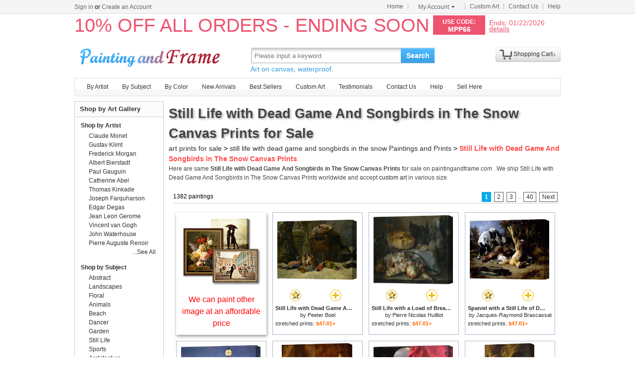

--- FILE ---
content_type: text/html; Charset=utf-8
request_url: https://www.paintingandframe.com/art/still+life+with+dead+game+and+songbirds+in+the+snow/canvas+prints
body_size: 7356
content:
<!doctype html><html><head><meta http-equiv="Content-Type" content="text/html; charset=utf-8"><meta http-equiv="X-UA-Compatible" content="IE=edge,chrome=1"><title>Still Life with Dead Game And Songbirds in The Snow Canvas Prints for Sale - Art Prints for Sale</title><meta name="description" content="Still Life with Dead Game And Songbirds in The Snow Canvas Prints for sale. Shop your favorite Still Life with Dead Game And Songbirds in The Snow Canvas Prints at payable price. Click to see still life with dead game and songbirds in the snow paintings and frames from thousands of available designs."><meta name="keywords" content="Still Life with Dead Game And Songbirds in The Snow Canvas Prints,still life with dead game and songbirds in the snow prints,still life with dead game and songbirds in the snow paintings,still life with dead game and songbirds in the snow,framed"><link rel="canonical" href="https://paintingandframe.com/art/still+life+with+dead+game+and+songbirds+in+the+snow/canvas+prints"><link rel="alternate" media="only screen and (max-width: 640px)" href="https://paintingandframe.com/m/art/still+life+with+dead+game+and+songbirds+in+the+snow/canvas+prints"><link rel="stylesheet" href="/css/css.css" /></head><body><div id="site-nav"><div id="site-nav-bd"><p id="login-info"></p><ul class="quick-menu"><li class="home"><a href="/">Home</a></li><li class="item"><div class="menu myct"><a class="menu-hd" href="/myaccount.html" rel="nofollow">My Account<b></b></a><div class="menu-bd"><div class="menu-bd-panel"><div><p><a href="/myorder.html" rel="nofollow">Order History</a></p><p><a href="/myfav.html" rel="nofollow">My Favorites</a></p></div></div></div></div></li><li class="item"><a href="/custompainting/">Custom Art<b></b></a></li><li class="item"><a href="/contact.html">Contact Us<b></b></a></li><li class="last"><a href="/help.html">Help</a></li></ul></div></div><div style="display:none" id="promo-container"></div><div id="header"><div class="h_logo"><h2><a href="/">Art Prints For Sale</a></h2></div><div class="h_right"><div class="searchbox" style="width:372px"><form method="get" action="/search.html" onsubmit="return check();" style="z-index:-1" id="searchForm"><fieldset class="searchbox_search"><input id="q" name="q" value="" maxlength="150" style="width:295px" class="input" type="search" autocomplete="off" placeholder="Please input a keyword" x-webkit-speech="x-webkit-speech" x-webkit-grammar="builtin:translate" lang="en"><button type="submit" id="btnSearch">Search</button></fieldset></form><div style="color:#339be1;font-size:14px">Art on canvas, waterproof.</div></div><div style="float:left;margin-top:20px;margin-left:15px"><g:plusone href="http://paintingandframe.com/"></g:plusone></div><div id="spcc"><div id="settleup"><dl class=""><dt class="ld"><s><span id="shopping-amount"></span></s><a href="/cart.html">Shopping Cart</a><b></b></dt><dd><div class="prompt">Your shopping cart is empty.</div></dd></dl></div></div></div></div><div class="mainnav"><ul id="navlist"><li><a href="/byartist.html">By Artist</a><ul><li><a href="/artist/claude_monet.html">Claude Monet</a></li><li><a href="/artist/gustav_klimt.html">Gustav Klimt</a></li><li><a href="/artist/frederick_morgan.html">Frederick Morgan</a></li><li><a href="/artist/albert_bierstadt.html">Albert Bierstadt</a></li><li><a href="/artist/Paul_Gauguin.html">Paul Gauguin</a></li><li><a href="/artist/catherine_abel.html">Catherine Abel</a></li><li><a href="/artist/thomas_kinkade.html">Thomas Kinkade</a></li><li><a href="/artist/joseph_farquharson.html">Joseph Farquharson</a></li><li><a href="/artist/edgar_degas.html">Edgar Degas</a></li><li><a href="/artist/jean_leon_gerome.html">Jean Leon Gerome</a></li><li><a href="/artist/vincent_van_gogh.html">Vincent van Gogh</a></li><li><a href="/artist/john_william_waterhouse.html">John Waterhouse</a></li><li><a href="/artist/pierre_auguste_renoir.html">Pierre Auguste Renoir</a></li><li style="float:right"><a href="/byartist.html" style="color:#2f92ff">... More artists</a></li></ul></li><li><a href="/bysubject.html">By Subject</a><ul><li><a href="/art-prints/abstract_paintings.html">Abstract</a></li><li><a href="/art-prints/landscapes_paintings.html">Landscapes</a></li><li><a href="/art-prints/floral_paintings.html">Floral</a></li><li><a href="/art-prints/beach_paintings.html">Beach</a></li><li><a href="/art-prints/dancer_paintings.html">Dancer</a></li><li><a href="/art-prints/garden_paintings.html">Garden</a></li><li><a href="/art-prints/sports_paintings.html">Sports</a></li><li><a href="/art-prints/architecture_paintings.html">Architecture</a></li><li style="float:right"><a href="/bysubject.html" style="color:#2f92ff">... More subjects</a></li></ul></li><li><a href="/bycolor.html">By Color</a><ul><li><a href="/bycolor.html?art=red" title="Red">Red</a></li><li><a href="/bycolor.html?art=green" title="Green">Green</a></li><li><a href="/bycolor.html?art=blue" title="Blue">Blue</a></li><li><a href="/bycolor.html?art=olive" title="Olive">Olive</a></li><li><a href="/bycolor.html?art=yellow" title="Yellow">Yellow</a></li><li><a href="/bycolor.html?art=gold" title="Gold">Gold</a></li><li><a href="/bycolor.html?art=gray" title="Gray">Gray</a></li><li><a href="/bycolor.html?art=orange" title="Orange">Orange</a></li><li><a href="/bycolor.html?art=burgundy" title="Burgundy">Burgundy</a></li><li><a href="/bycolor.html?art=brown" title="Brown">Brown</a></li><li><a href="/bycolor.html?art=colorful" title="Colorful">Colorful</a></li><li><a href="/bycolor.html?art=cyan" title="Cyan">Cyan</a></li><li style="float:right"><a href="/bycolor.html" style="color:#2f92ff">... More Colors</a></li></ul></li><li><a href="/newarrivals.html">New Arrivals</a></li><li><a href="/bestsellers.html">Best Sellers</a></li><li><a href="/custompainting/" target="_blank">Custom Art</a></li><li><a href="/testimonials.html">Testimonials</a></li><li><a href="/contact.html">Contact Us</a></li><li><a href="/help.html">Help</a></li><li><a href="/login.html" rel="nofollow">Sell Here</a></li></ul></div><div class="clr"></div><div id="content"><div class="col-main"><div style="padding:5px 0 5px 0;" id="srinfo"><h1>Still Life with Dead Game And Songbirds in The Snow Canvas Prints for Sale</h1><p style="font-size:14px;"><a href="/">art prints for sale</a> &gt; <a href="/art/still+life+with+dead+game+and+songbirds+in+the+snow/all">still life with dead game and songbirds in the snow Paintings and Prints</a> &gt; <b style="color:#FF4A4A">Still Life with Dead Game And Songbirds in The Snow Canvas Prints</b></p><p style='font-size:12px;padding-bottom:5px;color:#444'>Here are same <b>Still Life with Dead Game And Songbirds in The Snow Canvas Prints</b> for sale on paintingandframe.com . We ship Still Life with Dead Game And Songbirds in The Snow Canvas Prints worldwide and accept <a href="/custompainting/">custom art</a> in various size.</p></div><div style="border:0;margin-left: 3px;"><div id="CatProArea"><ul class="list-pager"><table width='100%' style='border-bottom:1px solid #ccc;'><tr><td width=330>1382 paintings</td><td align=right><b>1</b> <a href="/art/still+life+with+dead+game+and+songbirds+in+the+snow/canvas+prints?page=2">2</a> <a href="/art/still+life+with+dead+game+and+songbirds+in+the+snow/canvas+prints?page=3">3</a> <font color='#888888'>...</font><a href="/art/still+life+with+dead+game+and+songbirds+in+the+snow/canvas+prints?page=40">40</a> <a href="/art/still+life+with+dead+game+and+songbirds+in+the+snow/canvas+prints?page=2" title='next page'>Next</a></td></tr></table></ul><ul class="prolist"><li class="fca"><div style='padding-top:10px;'><a href="/custompainting/" title='Custom Art' target=_blank><img src="/img/customart.jpg" /></a></div><div style='margin:10px'><a href="/custompainting/" target=_blank>We can paint other image at an affordable price</a></div></li><li class='item hProduct'><span class="pic"><a href="/buy/peeter_boel_still_life_with_dead_game_and_songbirds_in_the_snow_canvas_print-54421.html"><img src="/img/loading.gif" data-original="/images-stretched-canvas/peeter-boel-still-life-with-dead-game-and-songbirds-in-the-snow-M-54421.jpg" alt="Still Life with Dead Game And Songbirds in The Snow Canvas Prints - Still Life with Dead Game And Songbirds in The Snow by Peeter Boel" title="Still Life with Dead Game And Songbirds in The Snow Canvas Prints - Still Life with Dead Game And Songbirds in The Snow by Peeter Boel" class='photo' /></a></span><p><span><a href="javascript:addfav(54421);" rel="nofollow"><img src="/img/icon_small_favourites.gif" title="add to favorites"></a></span><a href="/prints/peeter_boel_still_life_with_dead_game_and_songbirds_in_the_snow-54421.html"><img src="/img/icon_small_details.gif" title="See more details"></a></p><dl><dt><a href="/prints/peeter_boel_still_life_with_dead_game_and_songbirds_in_the_snow-54421.html" class='url fn'><b>Still Life with Dead Game And Songbirds in The Snow for sale</b></a> by <a href="/artist/peeter_boel.html" class='category'>Peeter Boel</a></dt><dd>stretched prints: <b class='price'>$47.01+</b></dd></dl></li><li class='item hProduct'><span class="pic"><a href="/buy/pierre_nicolas_huilliot_still_life_with_a_load_of_bread_and_dead_game_canvas_print-54462.html"><img src="/img/loading.gif" data-original="/images-stretched-canvas/pierre-nicolas-huilliot-still-life-with-a-load-of-bread-and-dead-game-M-54462.jpg" alt="Still Life with Dead Game And Songbirds in The Snow Canvas Prints - Still Life with a Load of Bread And Dead Game by Pierre Nicolas Huilliot" title="Still Life with Dead Game And Songbirds in The Snow Canvas Prints - Still Life with a Load of Bread And Dead Game by Pierre Nicolas Huilliot" class='photo' /></a></span><p><span><a href="javascript:addfav(54462);" rel="nofollow"><img src="/img/icon_small_favourites.gif" title="add to favorites"></a></span><a href="/prints/pierre_nicolas_huilliot_still_life_with_a_load_of_bread_and_dead_game-54462.html"><img src="/img/icon_small_details.gif" title="See more details"></a></p><dl><dt><a href="/prints/pierre_nicolas_huilliot_still_life_with_a_load_of_bread_and_dead_game-54462.html" class='url fn'><b>Still Life with a Load of Bread And Dead Game for sale</b></a> by <a href="/artist/pierre_nicolas_huilliot.html" class='category'>Pierre Nicolas Huilliot</a></dt><dd>stretched prints: <b class='price'>$47.01+</b></dd></dl></li><li class='item hProduct'><span class="pic"><a href="/buy/jacques-raymond_brascassat_spaniel_with_a_still_life_of_dead_game_canvas_print-63694.html"><img src="/img/loading.gif" data-original="/images-stretched-canvas/jacques-raymond-brascassat-spaniel-with-a-still-life-of-dead-game-M-63694.jpg" alt="Still Life with Dead Game And Songbirds in The Snow Canvas Prints - Spaniel with a Still Life of Dead Game by Jacques-Raymond Brascassat" title="Still Life with Dead Game And Songbirds in The Snow Canvas Prints - Spaniel with a Still Life of Dead Game by Jacques-Raymond Brascassat" class='photo' /></a></span><p><span><a href="javascript:addfav(63694);" rel="nofollow"><img src="/img/icon_small_favourites.gif" title="add to favorites"></a></span><a href="/prints/jacques-raymond_brascassat_spaniel_with_a_still_life_of_dead_game-63694.html"><img src="/img/icon_small_details.gif" title="See more details"></a></p><dl><dt><a href="/prints/jacques-raymond_brascassat_spaniel_with_a_still_life_of_dead_game-63694.html" class='url fn'><b>Spaniel with a Still Life of Dead Game for sale</b></a> by <a href="/artist/jacques-raymond_brascassat.html" class='category'>Jacques-Raymond Brascassat</a></dt><dd>stretched prints: <b class='price'>$47.01+</b></dd></dl></li><li class='item hProduct'><span class="pic"><a href="/buy/jack_vettriano_the_game_of_life_canvas_print-14175.html"><img src="/img/loading.gif" data-original="/images-stretched-canvas/jack-vettriano-the-game-of-life-M-14175.jpg" alt="Still Life with Dead Game And Songbirds in The Snow Canvas Prints - The Game of Life by Jack Vettriano" title="Still Life with Dead Game And Songbirds in The Snow Canvas Prints - The Game of Life by Jack Vettriano" class='photo' /></a></span><p><span><a href="javascript:addfav(14175);" rel="nofollow"><img src="/img/icon_small_favourites.gif" title="add to favorites"></a></span><a href="/prints/jack_vettriano_the_game_of_life-14175.html"><img src="/img/icon_small_details.gif" title="See more details"></a></p><dl><dt><a href="/prints/jack_vettriano_the_game_of_life-14175.html" class='url fn'><b>The Game of Life for sale</b></a> by <a href="/artist/jack_vettriano.html" class='category'>Jack Vettriano</a></dt><dd>stretched prints: <b class='price'>$47.01+</b></dd></dl></li><li class='item hProduct'><span class="pic"><a href="/buy/jan_weenix_still_life_with_a_dead_swan_canvas_print-7008.html"><img src="/img/loading.gif" data-original="/images-stretched-canvas/jan-weenix-still-life-with-a-dead-swan-M-7008.jpg" alt="Still Life with Dead Game And Songbirds in The Snow Canvas Prints - Still life with a dead swan by Jan Weenix" title="Still Life with Dead Game And Songbirds in The Snow Canvas Prints - Still life with a dead swan by Jan Weenix" class='photo' /></a></span><p><span><a href="javascript:addfav(7008);" rel="nofollow"><img src="/img/icon_small_favourites.gif" title="add to favorites"></a></span><a href="/prints/jan_weenix_still_life_with_a_dead_swan-7008.html"><img src="/img/icon_small_details.gif" title="See more details"></a></p><dl><dt><a href="/prints/jan_weenix_still_life_with_a_dead_swan-7008.html" class='url fn'><b>Still life with a dead swan for sale</b></a> by <a href="/artist/jan_weenix.html" class='category'>Jan Weenix</a></dt><dd>stretched prints: <b class='price'>$47.01+</b></dd></dl></li><li class='item hProduct'><span class="pic"><a href="/buy/william_duffield_a_still_life_of_game_birds_and_numerous_fruits_canvas_print-4649.html"><img src="/img/loading.gif" data-original="/images-stretched-canvas/william-duffield-a-still-life-of-game-birds-and-numerous-fruits-M-4649.jpg" alt="Still Life with Dead Game And Songbirds in The Snow Canvas Prints - A Still Life of Game Birds and Numerous Fruits by William Duffield" title="Still Life with Dead Game And Songbirds in The Snow Canvas Prints - A Still Life of Game Birds and Numerous Fruits by William Duffield" class='photo' /></a></span><p><span><a href="javascript:addfav(4649);" rel="nofollow"><img src="/img/icon_small_favourites.gif" title="add to favorites"></a></span><a href="/prints/william_duffield_a_still_life_of_game_birds_and_numerous_fruits-4649.html"><img src="/img/icon_small_details.gif" title="See more details"></a></p><dl><dt><a href="/prints/william_duffield_a_still_life_of_game_birds_and_numerous_fruits-4649.html" class='url fn'><b>A Still Life of Game Birds and Numerous Fruits for sale</b></a> by <a href="/artist/william_duffield.html" class='category'>William Duffield</a></dt><dd>stretched prints: <b class='price'>$47.01+</b></dd></dl></li><li class='item hProduct'><span class="pic"><a href="/buy/alexandre-francois_desportes_cat_and_dead_game_canvas_print-5942.html"><img src="/img/loading.gif" data-original="/images-stretched-canvas/alexandre-francois-desportes-cat-and-dead-game-M-5942.jpg" alt="Still Life with Dead Game And Songbirds in The Snow Canvas Prints - Cat and Dead Game by Alexandre-Francois Desportes" title="Still Life with Dead Game And Songbirds in The Snow Canvas Prints - Cat and Dead Game by Alexandre-Francois Desportes" class='photo' /></a></span><p><span><a href="javascript:addfav(5942);" rel="nofollow"><img src="/img/icon_small_favourites.gif" title="add to favorites"></a></span><a href="/prints/alexandre-francois_desportes_cat_and_dead_game-5942.html"><img src="/img/icon_small_details.gif" title="See more details"></a></p><dl><dt><a href="/prints/alexandre-francois_desportes_cat_and_dead_game-5942.html" class='url fn'><b>Cat and Dead Game for sale</b></a> by <a href="/artist/alexandre-francois_desportes.html" class='category'>Alexandre-Francois Desportes</a></dt><dd>stretched prints: <b class='price'>$47.01+</b></dd></dl></li><li class='item hProduct'><span class="pic"><a href="/buy/roy_lichtenstein_still_life_with_figurine_(from_the_six_still_lifes_series)_1974_canvas_print-77434.html"><img src="/img/loading.gif" data-original="/images-stretched-canvas/roy-lichtenstein-still-life-with-figurine-(from-the-six-still-lifes-series)-1974-M-77434.jpg" alt="Still Life with Dead Game And Songbirds in The Snow Canvas Prints - Still Life with Figurine (from The Six Still Lifes Series), 1974 by Roy Lichtenstein" title="Still Life with Dead Game And Songbirds in The Snow Canvas Prints - Still Life with Figurine (from The Six Still Lifes Series), 1974 by Roy Lichtenstein" class='photo' /></a></span><p><span><a href="javascript:addfav(77434);" rel="nofollow"><img src="/img/icon_small_favourites.gif" title="add to favorites"></a></span><a href="/prints/roy_lichtenstein_still_life_with_figurine_(from_the_six_still_lifes_series)_1974-77434.html"><img src="/img/icon_small_details.gif" title="See more details"></a></p><dl><dt><a href="/prints/roy_lichtenstein_still_life_with_figurine_(from_the_six_still_lifes_series)_1974-77434.html" class='url fn'><b>Still Life with Figurine (from The Six Still Lifes Series), 1974 for sale</b></a> by <a href="/artist/roy_lichtenstein.html" class='category'>Roy Lichtenstein</a></dt><dd>stretched prints: <b class='price'>$47.01+</b></dd></dl></li><li class='item hProduct'><span class="pic"><a href="/buy/cecil_kennedy_still_life_with_snow_berries_canvas_print-52250.html"><img src="/img/loading.gif" data-original="/images-stretched-canvas/cecil-kennedy-still-life-with-snow-berries-M-52250.jpg" alt="Still Life with Dead Game And Songbirds in The Snow Canvas Prints - Still Life with Snow Berries by Cecil Kennedy" title="Still Life with Dead Game And Songbirds in The Snow Canvas Prints - Still Life with Snow Berries by Cecil Kennedy" class='photo' /></a></span><p><span><a href="javascript:addfav(52250);" rel="nofollow"><img src="/img/icon_small_favourites.gif" title="add to favorites"></a></span><a href="/prints/cecil_kennedy_still_life_with_snow_berries-52250.html"><img src="/img/icon_small_details.gif" title="See more details"></a></p><dl><dt><a href="/prints/cecil_kennedy_still_life_with_snow_berries-52250.html" class='url fn'><b>Still Life with Snow Berries for sale</b></a> by <a href="/artist/cecil_kennedy.html" class='category'>Cecil Kennedy</a></dt><dd>stretched prints: <b class='price'>$47.01+</b></dd></dl></li><li class='item hProduct'><span class="pic"><a href="/buy/wb_gould_still_life_with_game_canvas_print-57271.html"><img src="/img/loading.gif" data-original="/images-stretched-canvas/wb-gould-still-life-with-game-M-57271.jpg" alt="Still Life with Dead Game And Songbirds in The Snow Canvas Prints - Still Life with Game by W.b. Gould" title="Still Life with Dead Game And Songbirds in The Snow Canvas Prints - Still Life with Game by W.b. Gould" class='photo' /></a></span><p><span><a href="javascript:addfav(57271);" rel="nofollow"><img src="/img/icon_small_favourites.gif" title="add to favorites"></a></span><a href="/prints/wb_gould_still_life_with_game-57271.html"><img src="/img/icon_small_details.gif" title="See more details"></a></p><dl><dt><a href="/prints/wb_gould_still_life_with_game-57271.html" class='url fn'><b>Still Life with Game for sale</b></a> by <a href="/artist/wb_gould.html" class='category'>W.b. Gould</a></dt><dd>stretched prints: <b class='price'>$47.01+</b></dd></dl></li><li class='item hProduct'><span class="pic"><a href="/buy/roy_lichtenstein_still_life_with_figurine_from_six_still_lifes_1974_canvas_print-77435.html"><img src="/img/loading.gif" data-original="/images-stretched-canvas/roy-lichtenstein-still-life-with-figurine-from-six-still-lifes-1974-M-77435.jpg" alt="Still Life with Dead Game And Songbirds in The Snow Canvas Prints - Still Life with Figurine, From Six Still Lifes, 1974 by Roy Lichtenstein" title="Still Life with Dead Game And Songbirds in The Snow Canvas Prints - Still Life with Figurine, From Six Still Lifes, 1974 by Roy Lichtenstein" class='photo' /></a></span><p><span><a href="javascript:addfav(77435);" rel="nofollow"><img src="/img/icon_small_favourites.gif" title="add to favorites"></a></span><a href="/prints/roy_lichtenstein_still_life_with_figurine_from_six_still_lifes_1974-77435.html"><img src="/img/icon_small_details.gif" title="See more details"></a></p><dl><dt><a href="/prints/roy_lichtenstein_still_life_with_figurine_from_six_still_lifes_1974-77435.html" class='url fn'><b>Still Life with Figurine, From Six Still Lifes, 1974 for sale</b></a> by <a href="/artist/roy_lichtenstein.html" class='category'>Roy Lichtenstein</a></dt><dd>stretched prints: <b class='price'>$47.01+</b></dd></dl></li><li class='item hProduct'><span class="pic"><a href="/buy/jan_weenix_still_life_of_game_including_a_hare_black_grouse_and_partridge_a_spaniel_looking_on_with_a_pigeon_canvas_print-64052.html"><img src="/img/loading.gif" data-original="/images-stretched-canvas/jan-weenix-still-life-of-game-including-a-hare-black-grouse-and-partridge-a-spaniel-looking-on-with-a-pigeon-M-64052.jpg" alt="Still Life with Dead Game And Songbirds in The Snow Canvas Prints - Still Life of Game Including a Hare, Black Grouse And Partridge, a Spaniel Looking on with a Pigeon by Jan Weenix" title="Still Life with Dead Game And Songbirds in The Snow Canvas Prints - Still Life of Game Including a Hare, Black Grouse And Partridge, a Spaniel Looking on with a Pigeon by Jan Weenix" class='photo' /></a></span><p><span><a href="javascript:addfav(64052);" rel="nofollow"><img src="/img/icon_small_favourites.gif" title="add to favorites"></a></span><a href="/prints/jan_weenix_still_life_of_game_including_a_hare_black_grouse_and_partridge_a_spaniel_looking_on_with_a_pigeon-64052.html"><img src="/img/icon_small_details.gif" title="See more details"></a></p><dl><dt><a href="/prints/jan_weenix_still_life_of_game_including_a_hare_black_grouse_and_partridge_a_spaniel_looking_on_with_a_pigeon-64052.html" class='url fn'><b>Still Life of Game Including a Hare, Black Grouse And Partridge, a Spaniel Looking on with a Pigeon for sale</b></a> by <a href="/artist/jan_weenix.html" class='category'>Jan Weenix</a></dt><dd>stretched prints: <b class='price'>$47.01+</b></dd></dl></li><li class='item hProduct'><span class="pic"><a href="/buy/roy_lichtenstein_yellow_still_life_from_the_six_still_lifes_portfolio_1974_canvas_print-77376.html"><img src="/img/loading.gif" data-original="/images-stretched-canvas/roy-lichtenstein-yellow-still-life-from-the-six-still-lifes-portfolio-1974-M-77376.jpg" alt="Still Life with Dead Game And Songbirds in The Snow Canvas Prints - Yellow Still Life, From The Six Still Lifes Portfolio, 1974 by Roy Lichtenstein" title="Still Life with Dead Game And Songbirds in The Snow Canvas Prints - Yellow Still Life, From The Six Still Lifes Portfolio, 1974 by Roy Lichtenstein" class='photo' /></a></span><p><span><a href="javascript:addfav(77376);" rel="nofollow"><img src="/img/icon_small_favourites.gif" title="add to favorites"></a></span><a href="/prints/roy_lichtenstein_yellow_still_life_from_the_six_still_lifes_portfolio_1974-77376.html"><img src="/img/icon_small_details.gif" title="See more details"></a></p><dl><dt><a href="/prints/roy_lichtenstein_yellow_still_life_from_the_six_still_lifes_portfolio_1974-77376.html" class='url fn'><b>Yellow Still Life, From The Six Still Lifes Portfolio, 1974 for sale</b></a> by <a href="/artist/roy_lichtenstein.html" class='category'>Roy Lichtenstein</a></dt><dd>stretched prints: <b class='price'>$47.01+</b></dd></dl></li><li class='item hProduct'><span class="pic"><a href="/buy/willem_van_aelst_still_life_with_game_canvas_print-71851.html"><img src="/img/loading.gif" data-original="/images-stretched-canvas/willem-van-aelst-still-life-with-game-M-71851.jpg" alt="Still Life with Dead Game And Songbirds in The Snow Canvas Prints - Still Life with Game by Willem van Aelst" title="Still Life with Dead Game And Songbirds in The Snow Canvas Prints - Still Life with Game by Willem van Aelst" class='photo' /></a></span><p><span><a href="javascript:addfav(71851);" rel="nofollow"><img src="/img/icon_small_favourites.gif" title="add to favorites"></a></span><a href="/prints/willem_van_aelst_still_life_with_game-71851.html"><img src="/img/icon_small_details.gif" title="See more details"></a></p><dl><dt><a href="/prints/willem_van_aelst_still_life_with_game-71851.html" class='url fn'><b>Still Life with Game for sale</b></a> by <a href="/artist/willem_van_aelst.html" class='category'>Willem van Aelst</a></dt><dd>stretched prints: <b class='price'>$47.01+</b></dd></dl></li><li class='item hProduct'><span class="pic"><a href="/buy/jan_weenix_still_life_of_a_dead_hare_partridges_and_other_birds_in_a_niche_canvas_print-64051.html"><img src="/img/loading.gif" data-original="/images-stretched-canvas/jan-weenix-still-life-of-a-dead-hare-partridges-and-other-birds-in-a-niche-M-64051.jpg" alt="Still Life with Dead Game And Songbirds in The Snow Canvas Prints - Still Life of a Dead Hare, Partridges, And Other Birds in a Niche by Jan Weenix" title="Still Life with Dead Game And Songbirds in The Snow Canvas Prints - Still Life of a Dead Hare, Partridges, And Other Birds in a Niche by Jan Weenix" class='photo' /></a></span><p><span><a href="javascript:addfav(64051);" rel="nofollow"><img src="/img/icon_small_favourites.gif" title="add to favorites"></a></span><a href="/prints/jan_weenix_still_life_of_a_dead_hare_partridges_and_other_birds_in_a_niche-64051.html"><img src="/img/icon_small_details.gif" title="See more details"></a></p><dl><dt><a href="/prints/jan_weenix_still_life_of_a_dead_hare_partridges_and_other_birds_in_a_niche-64051.html" class='url fn'><b>Still Life of a Dead Hare, Partridges, And Other Birds in a Niche for sale</b></a> by <a href="/artist/jan_weenix.html" class='category'>Jan Weenix</a></dt><dd>stretched prints: <b class='price'>$47.01+</b></dd></dl></li><li class='item hProduct'><span class="pic"><a href="/buy/george_lambert_pan_is_dead_(still_life)_canvas_print-72532.html"><img src="/img/loading.gif" data-original="/images-stretched-canvas/george-lambert-pan-is-dead-(still-life)-M-72532.jpg" alt="Still Life with Dead Game And Songbirds in The Snow Canvas Prints - Pan Is Dead (still Life) by George Lambert" title="Still Life with Dead Game And Songbirds in The Snow Canvas Prints - Pan Is Dead (still Life) by George Lambert" class='photo' /></a></span><p><span><a href="javascript:addfav(72532);" rel="nofollow"><img src="/img/icon_small_favourites.gif" title="add to favorites"></a></span><a href="/prints/george_lambert_pan_is_dead_(still_life)-72532.html"><img src="/img/icon_small_details.gif" title="See more details"></a></p><dl><dt><a href="/prints/george_lambert_pan_is_dead_(still_life)-72532.html" class='url fn'><b>Pan Is Dead (still Life) for sale</b></a> by <a href="/artist/george_lambert.html" class='category'>George Lambert</a></dt><dd>stretched prints: <b class='price'>$47.01+</b></dd></dl></li><li class='item hProduct'><span class="pic"><a href="/buy/melchior_de_hondecoeter_dead_game_canvas_print-74534.html"><img src="/img/loading.gif" data-original="/images-stretched-canvas/melchior-de-hondecoeter-dead-game-M-74534.jpg" alt="Still Life with Dead Game And Songbirds in The Snow Canvas Prints - Dead Game by Melchior de Hondecoeter" title="Still Life with Dead Game And Songbirds in The Snow Canvas Prints - Dead Game by Melchior de Hondecoeter" class='photo' /></a></span><p><span><a href="javascript:addfav(74534);" rel="nofollow"><img src="/img/icon_small_favourites.gif" title="add to favorites"></a></span><a href="/prints/melchior_de_hondecoeter_dead_game-74534.html"><img src="/img/icon_small_details.gif" title="See more details"></a></p><dl><dt><a href="/prints/melchior_de_hondecoeter_dead_game-74534.html" class='url fn'><b>Dead Game for sale</b></a> by <a href="/artist/melchior_de_hondecoeter.html" class='category'>Melchior de Hondecoeter</a></dt><dd>stretched prints: <b class='price'>$47.01+</b></dd></dl></li><li class='item hProduct'><span class="pic"><a href="/buy/thomas_kinkade_snow_white_discovers_the_cottage_canvas_print-9403.html"><img src="/img/loading.gif" data-original="/images-stretched-canvas/thomas-kinkade-snow-white-discovers-the-cottage-M-9403.jpg" alt="Still Life with Dead Game And Songbirds in The Snow Canvas Prints - Snow White Discovers The Cottage by Thomas Kinkade" title="Still Life with Dead Game And Songbirds in The Snow Canvas Prints - Snow White Discovers The Cottage by Thomas Kinkade" class='photo' /></a></span><p><span><a href="javascript:addfav(9403);" rel="nofollow"><img src="/img/icon_small_favourites.gif" title="add to favorites"></a></span><a href="/prints/thomas_kinkade_snow_white_discovers_the_cottage-9403.html"><img src="/img/icon_small_details.gif" title="See more details"></a></p><dl><dt><a href="/prints/thomas_kinkade_snow_white_discovers_the_cottage-9403.html" class='url fn'><b>Snow White Discovers The Cottage for sale</b></a> by <a href="/artist/thomas_kinkade.html" class='category'>Thomas Kinkade</a></dt><dd>stretched prints: <b class='price'>$47.01+</b></dd></dl></li><li class='item hProduct'><span class="pic"><a href="/buy/thomas_kinkade_autumn_snow_canvas_print-9625.html"><img src="/img/loading.gif" data-original="/images-stretched-canvas/thomas-kinkade-autumn-snow-M-9625.jpg" alt="Still Life with Dead Game And Songbirds in The Snow Canvas Prints - Autumn Snow by Thomas Kinkade" title="Still Life with Dead Game And Songbirds in The Snow Canvas Prints - Autumn Snow by Thomas Kinkade" class='photo' /></a></span><p><span><a href="javascript:addfav(9625);" rel="nofollow"><img src="/img/icon_small_favourites.gif" title="add to favorites"></a></span><a href="/prints/thomas_kinkade_autumn_snow-9625.html"><img src="/img/icon_small_details.gif" title="See more details"></a></p><dl><dt><a href="/prints/thomas_kinkade_autumn_snow-9625.html" class='url fn'><b>Autumn Snow for sale</b></a> by <a href="/artist/thomas_kinkade.html" class='category'>Thomas Kinkade</a></dt><dd>stretched prints: <b class='price'>$47.01+</b></dd></dl></li><li class='item hProduct'><span class="pic"><a href="/buy/thomas_kinkade_the_good_life_canvas_print-9658.html"><img src="/img/loading.gif" data-original="/images-stretched-canvas/thomas-kinkade-the-good-life-M-9658.jpg" alt="Still Life with Dead Game And Songbirds in The Snow Canvas Prints - The Good Life by Thomas Kinkade" title="Still Life with Dead Game And Songbirds in The Snow Canvas Prints - The Good Life by Thomas Kinkade" class='photo' /></a></span><p><span><a href="javascript:addfav(9658);" rel="nofollow"><img src="/img/icon_small_favourites.gif" title="add to favorites"></a></span><a href="/prints/thomas_kinkade_the_good_life-9658.html"><img src="/img/icon_small_details.gif" title="See more details"></a></p><dl><dt><a href="/prints/thomas_kinkade_the_good_life-9658.html" class='url fn'><b>The Good Life for sale</b></a> by <a href="/artist/thomas_kinkade.html" class='category'>Thomas Kinkade</a></dt><dd>stretched prints: <b class='price'>$47.01+</b></dd></dl></li><li class='item hProduct'><span class="pic"><a href="/buy/gustav_klimt_tree_of_life_stoclet_frieze_canvas_print-2590.html"><img src="/img/loading.gif" data-original="/images-stretched-canvas/gustav-klimt-tree-of-life-stoclet-frieze-M-2590.jpg" alt="Still Life with Dead Game And Songbirds in The Snow Canvas Prints - Tree of Life Stoclet Frieze by Gustav Klimt" title="Still Life with Dead Game And Songbirds in The Snow Canvas Prints - Tree of Life Stoclet Frieze by Gustav Klimt" class='photo' /></a></span><p><span><a href="javascript:addfav(2590);" rel="nofollow"><img src="/img/icon_small_favourites.gif" title="add to favorites"></a></span><a href="/prints/gustav_klimt_tree_of_life_stoclet_frieze-2590.html"><img src="/img/icon_small_details.gif" title="See more details"></a></p><dl><dt><a href="/prints/gustav_klimt_tree_of_life_stoclet_frieze-2590.html" class='url fn'><b>Tree of Life Stoclet Frieze for sale</b></a> by <a href="/artist/gustav_klimt.html" class='category'>Gustav Klimt</a></dt><dd>stretched prints: <b class='price'>$47.01+</b></dd></dl></li><li class='item hProduct'><span class="pic"><a href="/buy/jan_davidsz_de_heem_still_life_of_flowers_canvas_print-6175.html"><img src="/img/loading.gif" data-original="/images-stretched-canvas/jan-davidsz-de-heem-still-life-of-flowers-M-6175.jpg" alt="Still Life with Dead Game And Songbirds in The Snow Canvas Prints - Still Life of Flowers by Jan Davidsz de Heem" title="Still Life with Dead Game And Songbirds in The Snow Canvas Prints - Still Life of Flowers by Jan Davidsz de Heem" class='photo' /></a></span><p><span><a href="javascript:addfav(6175);" rel="nofollow"><img src="/img/icon_small_favourites.gif" title="add to favorites"></a></span><a href="/prints/jan_davidsz_de_heem_still_life_of_flowers-6175.html"><img src="/img/icon_small_details.gif" title="See more details"></a></p><dl><dt><a href="/prints/jan_davidsz_de_heem_still_life_of_flowers-6175.html" class='url fn'><b>Still Life of Flowers for sale</b></a> by <a href="/artist/jan_davidsz_de_heem.html" class='category'>Jan Davidsz de Heem</a></dt><dd>stretched prints: <b class='price'>$47.01+</b></dd></dl></li><li class='item hProduct'><span class="pic"><a href="/buy/gustav_klimt_tree_of_life_canvas_print-14738.html"><img src="/img/loading.gif" data-original="/images-stretched-canvas/gustav-klimt-tree-of-life-M-14738.jpg" alt="Still Life with Dead Game And Songbirds in The Snow Canvas Prints - Tree of Life by Gustav Klimt" title="Still Life with Dead Game And Songbirds in The Snow Canvas Prints - Tree of Life by Gustav Klimt" class='photo' /></a></span><p><span><a href="javascript:addfav(14738);" rel="nofollow"><img src="/img/icon_small_favourites.gif" title="add to favorites"></a></span><a href="/prints/gustav_klimt_tree_of_life-14738.html"><img src="/img/icon_small_details.gif" title="See more details"></a></p><dl><dt><a href="/prints/gustav_klimt_tree_of_life-14738.html" class='url fn'><b>Tree of Life for sale</b></a> by <a href="/artist/gustav_klimt.html" class='category'>Gustav Klimt</a></dt><dd>stretched prints: <b class='price'>$47.01+</b></dd></dl></li><li class='item hProduct'><span class="pic"><a href="/buy/frans_mortelmans_still_life_of_roses_in_a_glass_vase_canvas_print-7933.html"><img src="/img/loading.gif" data-original="/images-stretched-canvas/frans-mortelmans-still-life-of-roses-in-a-glass-vase-M-7933.jpg" alt="Still Life with Dead Game And Songbirds in The Snow Canvas Prints - Still life of roses in a glass vase by Frans Mortelmans" title="Still Life with Dead Game And Songbirds in The Snow Canvas Prints - Still life of roses in a glass vase by Frans Mortelmans" class='photo' /></a></span><p><span><a href="javascript:addfav(7933);" rel="nofollow"><img src="/img/icon_small_favourites.gif" title="add to favorites"></a></span><a href="/prints/frans_mortelmans_still_life_of_roses_in_a_glass_vase-7933.html"><img src="/img/icon_small_details.gif" title="See more details"></a></p><dl><dt><a href="/prints/frans_mortelmans_still_life_of_roses_in_a_glass_vase-7933.html" class='url fn'><b>Still life of roses in a glass vase for sale</b></a> by <a href="/artist/frans_mortelmans.html" class='category'>Frans Mortelmans</a></dt><dd>stretched prints: <b class='price'>$47.01+</b></dd></dl></li><li class='item hProduct'><span class="pic"><a href="/buy/georgia_o'keeffe_flower_of_life_canvas_print-16320.html"><img src="/img/loading.gif" data-original="/images-stretched-canvas/georgia-o'keeffe-flower-of-life-M-16320.jpg" alt="Still Life with Dead Game And Songbirds in The Snow Canvas Prints - Flower of Life by Georgia O'keeffe" title="Still Life with Dead Game And Songbirds in The Snow Canvas Prints - Flower of Life by Georgia O'keeffe" class='photo' /></a></span><p><span><a href="javascript:addfav(16320);" rel="nofollow"><img src="/img/icon_small_favourites.gif" title="add to favorites"></a></span><a href="/prints/georgia_o'keeffe_flower_of_life-16320.html"><img src="/img/icon_small_details.gif" title="See more details"></a></p><dl><dt><a href="/prints/georgia_o'keeffe_flower_of_life-16320.html" class='url fn'><b>Flower of Life for sale</b></a> by <a href="/artist/georgia_o_keeffe.html" class='category'>Georgia O'keeffe</a></dt><dd>stretched prints: <b class='price'>$47.01+</b></dd></dl></li><li class='item hProduct'><span class="pic"><a href="/buy/jennifer_lommers_tree_of_life_in_autumn_canvas_print-22016.html"><img src="/img/loading.gif" data-original="/images-stretched-canvas/jennifer-lommers-tree-of-life-in-autumn-M-22016.jpg" alt="Still Life with Dead Game And Songbirds in The Snow Canvas Prints - Tree of Life in Autumn by Jennifer Lommers" title="Still Life with Dead Game And Songbirds in The Snow Canvas Prints - Tree of Life in Autumn by Jennifer Lommers" class='photo' /></a></span><p><span><a href="javascript:addfav(22016);" rel="nofollow"><img src="/img/icon_small_favourites.gif" title="add to favorites"></a></span><a href="/prints/jennifer_lommers_tree_of_life_in_autumn-22016.html"><img src="/img/icon_small_details.gif" title="See more details"></a></p><dl><dt><a href="/prints/jennifer_lommers_tree_of_life_in_autumn-22016.html" class='url fn'><b>Tree of Life in Autumn for sale</b></a> by <a href="/artist/jennifer_lommers.html" class='category'>Jennifer Lommers</a></dt><dd>stretched prints: <b class='price'>$47.01+</b></dd></dl></li><li class='item hProduct'><span class="pic"><a href="/buy/georgia_o'keeffe_flower_of_life_ii_canvas_print-16319.html"><img src="/img/loading.gif" data-original="/images-stretched-canvas/georgia-o'keeffe-flower-of-life-ii-M-16319.jpg" alt="Still Life with Dead Game And Songbirds in The Snow Canvas Prints - Flower of Life II by Georgia O'keeffe" title="Still Life with Dead Game And Songbirds in The Snow Canvas Prints - Flower of Life II by Georgia O'keeffe" class='photo' /></a></span><p><span><a href="javascript:addfav(16319);" rel="nofollow"><img src="/img/icon_small_favourites.gif" title="add to favorites"></a></span><a href="/prints/georgia_o'keeffe_flower_of_life_ii-16319.html"><img src="/img/icon_small_details.gif" title="See more details"></a></p><dl><dt><a href="/prints/georgia_o'keeffe_flower_of_life_ii-16319.html" class='url fn'><b>Flower of Life II for sale</b></a> by <a href="/artist/georgia_o_keeffe.html" class='category'>Georgia O'keeffe</a></dt><dd>stretched prints: <b class='price'>$47.01+</b></dd></dl></li><li class='item hProduct'><span class="pic"><a href="/buy/claude_monet_train_in_the_snow_or_the_locomotive_canvas_print-360.html"><img src="/img/loading.gif" data-original="/images-stretched-canvas/claude-monet-train-in-the-snow-or-the-locomotive-M-360.jpg" alt="Still Life with Dead Game And Songbirds in The Snow Canvas Prints - Train in the Snow or The Locomotive by Claude Monet" title="Still Life with Dead Game And Songbirds in The Snow Canvas Prints - Train in the Snow or The Locomotive by Claude Monet" class='photo' /></a></span><p><span><a href="javascript:addfav(360);" rel="nofollow"><img src="/img/icon_small_favourites.gif" title="add to favorites"></a></span><a href="/prints/claude_monet_train_in_the_snow_or_the_locomotive-360.html"><img src="/img/icon_small_details.gif" title="See more details"></a></p><dl><dt><a href="/prints/claude_monet_train_in_the_snow_or_the_locomotive-360.html" class='url fn'><b>Train in the Snow or The Locomotive for sale</b></a> by <a href="/artist/claude_monet.html" class='category'>Claude Monet</a></dt><dd>stretched prints: <b class='price'>$47.01+</b></dd></dl></li><li class='item hProduct'><span class="pic"><a href="/buy/fernando_botero_still_life_with_green_soup_canvas_print-16039.html"><img src="/img/loading.gif" data-original="/images-stretched-canvas/fernando-botero-still-life-with-green-soup-M-16039.jpg" alt="Still Life with Dead Game And Songbirds in The Snow Canvas Prints - Still Life with Green Soup by fernando botero" title="Still Life with Dead Game And Songbirds in The Snow Canvas Prints - Still Life with Green Soup by fernando botero" class='photo' /></a></span><p><span><a href="javascript:addfav(16039);" rel="nofollow"><img src="/img/icon_small_favourites.gif" title="add to favorites"></a></span><a href="/prints/fernando_botero_still_life_with_green_soup-16039.html"><img src="/img/icon_small_details.gif" title="See more details"></a></p><dl><dt><a href="/prints/fernando_botero_still_life_with_green_soup-16039.html" class='url fn'><b>Still Life with Green Soup for sale</b></a> by <a href="/artist/fernando_botero.html" class='category'>fernando botero</a></dt><dd>stretched prints: <b class='price'>$47.01+</b></dd></dl></li><li class='item hProduct'><span class="pic"><a href="/buy/gustav_klimt_tree_of_life_canvas_print-2611.html"><img src="/img/loading.gif" data-original="/images-stretched-canvas/gustav-klimt-tree-of-life-M-2611.jpg" alt="Still Life with Dead Game And Songbirds in The Snow Canvas Prints - Tree Of Life by Gustav Klimt" title="Still Life with Dead Game And Songbirds in The Snow Canvas Prints - Tree Of Life by Gustav Klimt" class='photo' /></a></span><p><span><a href="javascript:addfav(2611);" rel="nofollow"><img src="/img/icon_small_favourites.gif" title="add to favorites"></a></span><a href="/prints/gustav_klimt_tree_of_life-2611.html"><img src="/img/icon_small_details.gif" title="See more details"></a></p><dl><dt><a href="/prints/gustav_klimt_tree_of_life-2611.html" class='url fn'><b>Tree Of Life for sale</b></a> by <a href="/artist/gustav_klimt.html" class='category'>Gustav Klimt</a></dt><dd>stretched prints: <b class='price'>$47.01+</b></dd></dl></li><li class='item hProduct'><span class="pic"><a href="/buy/henri_matisse_the_joy_of_life_1906_canvas_print-19186.html"><img src="/img/loading.gif" data-original="/images-stretched-canvas/henri-matisse-the-joy-of-life-1906-M-19186.jpg" alt="Still Life with Dead Game And Songbirds in The Snow Canvas Prints - The Joy of Life 1906 by Henri Matisse" title="Still Life with Dead Game And Songbirds in The Snow Canvas Prints - The Joy of Life 1906 by Henri Matisse" class='photo' /></a></span><p><span><a href="javascript:addfav(19186);" rel="nofollow"><img src="/img/icon_small_favourites.gif" title="add to favorites"></a></span><a href="/prints/henri_matisse_the_joy_of_life_1906-19186.html"><img src="/img/icon_small_details.gif" title="See more details"></a></p><dl><dt><a href="/prints/henri_matisse_the_joy_of_life_1906-19186.html" class='url fn'><b>The Joy of Life 1906 for sale</b></a> by <a href="/artist/henri_matisse.html" class='category'>Henri Matisse</a></dt><dd>stretched prints: <b class='price'>$47.01+</b></dd></dl></li><li class='item hProduct'><span class="pic"><a href="/buy/joseph_farquharson_sheep_in_the_snow_canvas_print-3848.html"><img src="/img/loading.gif" data-original="/images-stretched-canvas/joseph-farquharson-sheep-in-the-snow-M-3848.jpg" alt="Still Life with Dead Game And Songbirds in The Snow Canvas Prints - Sheep in the Snow by Joseph Farquharson" title="Still Life with Dead Game And Songbirds in The Snow Canvas Prints - Sheep in the Snow by Joseph Farquharson" class='photo' /></a></span><p><span><a href="javascript:addfav(3848);" rel="nofollow"><img src="/img/icon_small_favourites.gif" title="add to favorites"></a></span><a href="/prints/joseph_farquharson_sheep_in_the_snow-3848.html"><img src="/img/icon_small_details.gif" title="See more details"></a></p><dl><dt><a href="/prints/joseph_farquharson_sheep_in_the_snow-3848.html" class='url fn'><b>Sheep in the Snow for sale</b></a> by <a href="/artist/joseph_farquharson.html" class='category'>Joseph Farquharson</a></dt><dd>stretched prints: <b class='price'>$47.01+</b></dd></dl></li><li class='item hProduct'><span class="pic"><a href="/buy/pieter_the_elder_bruegel_hunters_in_the_snow_canvas_print-3797.html"><img src="/img/loading.gif" data-original="/images-stretched-canvas/pieter-the-elder-bruegel-hunters-in-the-snow-M-3797.jpg" alt="Still Life with Dead Game And Songbirds in The Snow Canvas Prints - Hunters in the Snow by Pieter the Elder Bruegel" title="Still Life with Dead Game And Songbirds in The Snow Canvas Prints - Hunters in the Snow by Pieter the Elder Bruegel" class='photo' /></a></span><p><span><a href="javascript:addfav(3797);" rel="nofollow"><img src="/img/icon_small_favourites.gif" title="add to favorites"></a></span><a href="/prints/pieter_the_elder_bruegel_hunters_in_the_snow-3797.html"><img src="/img/icon_small_details.gif" title="See more details"></a></p><dl><dt><a href="/prints/pieter_the_elder_bruegel_hunters_in_the_snow-3797.html" class='url fn'><b>Hunters in the Snow for sale</b></a> by <a href="/artist/pieter_the_elder_bruegel.html" class='category'>Pieter the Elder Bruegel</a></dt><dd>stretched prints: <b class='price'>$47.01+</b></dd></dl></li><li class='item hProduct'><span class="pic"><a href="/buy/victor_mottez_resurrection_of_the_dead_canvas_print-7692.html"><img src="/img/loading.gif" data-original="/images-stretched-canvas/victor-mottez-resurrection-of-the-dead-M-7692.jpg" alt="Still Life with Dead Game And Songbirds in The Snow Canvas Prints - Resurrection of the Dead by Victor Mottez" title="Still Life with Dead Game And Songbirds in The Snow Canvas Prints - Resurrection of the Dead by Victor Mottez" class='photo' /></a></span><p><span><a href="javascript:addfav(7692);" rel="nofollow"><img src="/img/icon_small_favourites.gif" title="add to favorites"></a></span><a href="/prints/victor_mottez_resurrection_of_the_dead-7692.html"><img src="/img/icon_small_details.gif" title="See more details"></a></p><dl><dt><a href="/prints/victor_mottez_resurrection_of_the_dead-7692.html" class='url fn'><b>Resurrection of the Dead for sale</b></a> by <a href="/artist/victor_mottez.html" class='category'>Victor Mottez</a></dt><dd>stretched prints: <b class='price'>$47.01+</b></dd></dl></li><li class='item hProduct'><span class="pic"><a href="/buy/jerome_lawrence_lifes_drama_blue_canvas_print-19700.html"><img src="/img/loading.gif" data-original="/images-stretched-canvas/jerome-lawrence-lifes-drama-blue-M-19700.jpg" alt="Still Life with Dead Game And Songbirds in The Snow Canvas Prints - Lifes Drama Blue by Jerome Lawrence" title="Still Life with Dead Game And Songbirds in The Snow Canvas Prints - Lifes Drama Blue by Jerome Lawrence" class='photo' /></a></span><p><span><a href="javascript:addfav(19700);" rel="nofollow"><img src="/img/icon_small_favourites.gif" title="add to favorites"></a></span><a href="/prints/jerome_lawrence_lifes_drama_blue-19700.html"><img src="/img/icon_small_details.gif" title="See more details"></a></p><dl><dt><a href="/prints/jerome_lawrence_lifes_drama_blue-19700.html" class='url fn'><b>Lifes Drama Blue for sale</b></a> by <a href="/artist/jerome_lawrence.html" class='category'>Jerome Lawrence</a></dt><dd>stretched prints: <b class='price'>$47.01+</b></dd></dl></li></ul><ul class="list-pager"><table width='100%' style='border-top:1px solid #ccc;'><tr><td width=330>1382 paintings</td><td align=right><b>1</b> <a href="/art/still+life+with+dead+game+and+songbirds+in+the+snow/canvas+prints?page=2">2</a> <a href="/art/still+life+with+dead+game+and+songbirds+in+the+snow/canvas+prints?page=3">3</a> <font color='#888888'>...</font><a href="/art/still+life+with+dead+game+and+songbirds+in+the+snow/canvas+prints?page=40">40</a> <a href="/art/still+life+with+dead+game+and+songbirds+in+the+snow/canvas+prints?page=2" title='next page'>Next</a></td></tr></table></ul></div><div style="clear:both;text-align:left;padding:5px;">Related Tags: <a href="/art/still+life+with+dead+game+and+songbirds+in+the+snow/all">still life with dead game and songbirds in the snow paintings and prints</a>, <a href="/art/still+life+with+dead+game+and+songbirds+in+the+snow/prints">still life with dead game and songbirds in the snow prints</a>, <a href="/art/still+life+with+dead+game+and+songbirds+in+the+snow/framed+paintings">still life with dead game and songbirds in the snow framed paintings</a>, <a href="/art/still+life+with+dead+game+and+songbirds+in+the+snow/paintings">still life with dead game and songbirds in the snow paintings</a>, <a href="/art/still+life+with+dead+game+and+songbirds+in+the+snow/canvas+paintings">still life with dead game and songbirds in the snow canvas paintings</a>, <a href="/art/still+life+with+dead+game+and+songbirds+in+the+snow/framed+paintings">still life with dead game and songbirds in the snow framed paintings</a>, <a href="/art/life/canvas+prints">life canvas prints</a>, <a href="/art/dead/canvas+prints">dead canvas prints</a>, <a href="/art/game/canvas+prints">game canvas prints</a>, <a href="/art/songbirds/canvas+prints">songbirds canvas prints</a>, <a href="/art/snow/canvas+prints">snow canvas prints</a>, <a href="/art/peeter+boel/canvas+prints">peeter boel canvas prints</a>, <a href="/art/pierre+nicolas+huilliot/canvas+prints">pierre nicolas huilliot canvas prints</a>, <a href="/art/jacques%2Draymond+brascassat/canvas+prints">jacques-raymond brascassat canvas prints</a>, <a href="/art/jack+vettriano/canvas+prints">jack vettriano canvas prints</a>, <a href="/art/jan+weenix/canvas+prints">jan weenix canvas prints</a>, <a href="/art/william+duffield/canvas+prints">william duffield canvas prints</a>, <a href="/art/still+life+with+dead+game+and+songbirds+in+the+snow/canvas+prints">still life with dead game and songbirds in the snow canvas prints</a>, <a href="/art/still+life+with+a+load+of+bread+and+dead+game/canvas+prints">still life with a load of bread and dead game canvas prints</a>, <a href="/art/spaniel+with+a+still+life+of+dead+game/canvas+prints">spaniel with a still life of dead game canvas prints</a>, <a href="/art/the+game+of+life/canvas+prints">the game of life canvas prints</a>, <a href="/art/still+life+with+a+dead+swan/canvas+prints">still life with a dead swan canvas prints</a>, <a href="/art/a+still+life+of+game+birds+and+numerous+fruits/canvas+prints">a still life of game birds and numerous fruits canvas prints</a></div></div></div><div class="col-sub"><div class="box"><div class="box_tt"><h2>Shop by Art Gallery</h2></div><div class="box_con"><dl><dt><a href="/byartist.html">Shop by Artist</a></dt><dd><a href="/artist/claude_monet.html">Claude Monet</a></dd><dd><a href="/artist/gustav_klimt.html">Gustav Klimt</a></dd><dd><a href="/artist/frederick_morgan.html">Frederick Morgan</a></dd><dd><a href="/artist/albert_bierstadt.html">Albert Bierstadt</a></dd><dd><a href="/artist/Paul_Gauguin.html">Paul Gauguin</a></dd><dd><a href="/artist/catherine_abel.html">Catherine Abel</a></dd><dd><a href="/artist/thomas_kinkade.html">Thomas Kinkade</a></dd><dd><a href="/artist/joseph_farquharson.html">Joseph Farquharson</a></dd><dd><a href="/artist/edgar_degas.html">Edgar Degas</a></dd><dd><a href="/artist/jean_leon_gerome.html">Jean Leon Gerome</a></dd><dd><a href="/artist/vincent_van_gogh.html">Vincent van Gogh</a></dd><dd><a href="/artist/john_william_waterhouse.html">John Waterhouse</a></dd><dd><a href="/artist/pierre_auguste_renoir.html">Pierre Auguste Renoir</a></dd><dd class="more"><a href="/byartist.html">...See All</a></dd></dl><dl><dt><a href="/bysubject.html">Shop by Subject</a></dt><dd><a href="/art-prints/abstract_paintings.html">Abstract</a></dd><dd><a href="/art-prints/landscapes_paintings.html">Landscapes</a></dd><dd><a href="/art-prints/floral_paintings.html">Floral</a></dd><dd><a href="/art-prints/animals_paintings.html">Animals</a></dd><dd><a href="/art-prints/beach_paintings.html">Beach</a></dd><dd><a href="/art-prints/dancer_paintings.html">Dancer</a></dd><dd><a href="/art-prints/garden_paintings.html">Garden</a></dd><dd><a href="/art-prints/still_Life_paintings.html">Still Life</a></dd><dd><a href="/art-prints/sports_paintings.html">Sports</a></dd><dd><a href="/art-prints/architecture_paintings.html">Architecture</a></dd><dd class="more"><a href="/bysubject.html">...See All</a></dd></dl></div></div></div></div><div class="clr"></div><div id="footer"><img src="/img/credit-cards.gif" /><div>&copy;2026 paintingandframe.com All Right reserved.</div></div><script src="/js/jq.js"></script><script src="/js/js.1127.js"></script><style type="text/css">.prolist .pic img{-moz-box-shadow:none;-webkit-box-shadow:none;box-shadow:none;filter:progid:DXImageTransform.Microsoft.Shadow(Strength=0,Direction=0,Color='#ffffff');}</style></body></html>

--- FILE ---
content_type: text/html; charset=utf-8
request_url: https://accounts.google.com/o/oauth2/postmessageRelay?parent=https%3A%2F%2Fwww.paintingandframe.com&jsh=m%3B%2F_%2Fscs%2Fabc-static%2F_%2Fjs%2Fk%3Dgapi.lb.en.2kN9-TZiXrM.O%2Fd%3D1%2Frs%3DAHpOoo_B4hu0FeWRuWHfxnZ3V0WubwN7Qw%2Fm%3D__features__
body_size: 160
content:
<!DOCTYPE html><html><head><title></title><meta http-equiv="content-type" content="text/html; charset=utf-8"><meta http-equiv="X-UA-Compatible" content="IE=edge"><meta name="viewport" content="width=device-width, initial-scale=1, minimum-scale=1, maximum-scale=1, user-scalable=0"><script src='https://ssl.gstatic.com/accounts/o/2580342461-postmessagerelay.js' nonce="HVX6-Ropbw5LdeqToKMd8A"></script></head><body><script type="text/javascript" src="https://apis.google.com/js/rpc:shindig_random.js?onload=init" nonce="HVX6-Ropbw5LdeqToKMd8A"></script></body></html>